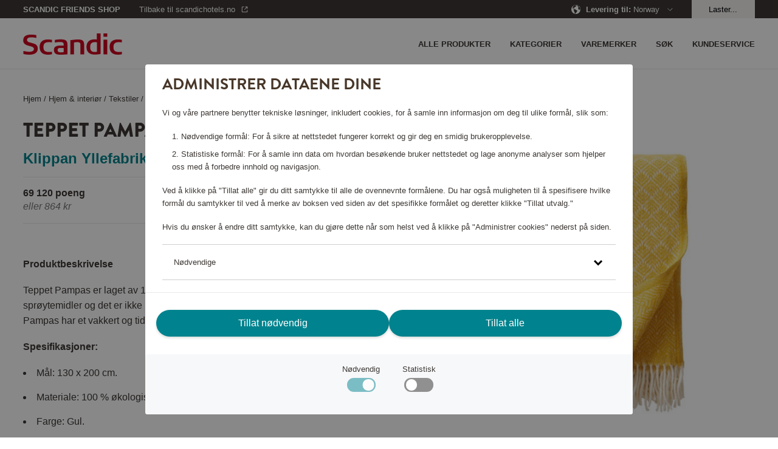

--- FILE ---
content_type: text/html; charset=utf-8
request_url: https://shop.scandichotels.com/no/ullplad-pampas-gul
body_size: 16703
content:
<!doctype html>
<html lang="nb">
  <head>
    <meta charset="utf-8" />
    <meta name="viewport" content="width=device-width, initial-scale=1, viewport-fit=cover" />
    <link rel="dns-prefetch preconnect" href="https://use.typekit.net">
    <link rel="dns-prefetch preconnect" href="https://m.stripe.com">
    <link rel="dns-prefetch preconnect" href="https://m.stripe.network">
    <link rel="dns-prefetch preconnect" href="https://js.stripe.com">
    <title data-rh="true"> Teppet Pampas Gul, Klippan Yllefabrik 47074 | Scandic Friends Shop</title>

    <meta data-rh="true" name="msapplication-TileColor" content="#ffffff"/><meta data-rh="true" name="theme-color" content="#ffffff"/><meta data-rh="true" property="og:title" content="Teppet Pampas Gul, Klippan Yllefabrik 47074"/><meta data-rh="true" property="og:description" content="Teppet Pampas er laget av 100 % økologisk lammeull. Lammeull er helt fri for sprøytemidler og det er ikke brukt kjemikalier eller antibiotika under oppdrett."/><meta data-rh="true" property="og:type" content="product"/><meta data-rh="true" property="og:url" content="https://shop.scandichotels.com/no/ullplad-pampas-gul"/><meta data-rh="true" property="og:smallImage1x" content="https://shop.scandichotels.com/media/catalog/product/cache/9/image/17f82f742ffe127f42dca9de82fb58b1/4/7/47074_1.jpg"/><meta data-rh="true" property="twitter:card" content="product"/><meta data-rh="true" property="twitter:title" content="Teppet Pampas Gul, Klippan Yllefabrik 47074"/><meta data-rh="true" property="twitter:description" content="Teppet Pampas er laget av 100 % økologisk lammeull. Lammeull er helt fri for sprøytemidler og det er ikke brukt kjemikalier eller antibiotika under oppdrett."/><meta data-rh="true" property="twitter:smallImage1x" content="https://shop.scandichotels.com/media/catalog/product/cache/9/image/17f82f742ffe127f42dca9de82fb58b1/4/7/47074_1.jpg"/><meta data-rh="true" property="product:brand" content="Klippan Yllefabrik"/><meta data-rh="true" property="product:availability" content="in stock"/><meta data-rh="true" property="product:price:amount" content="[object Object]"/><meta data-rh="true" property="product:price:currency" content="NOK"/><meta data-rh="true" name="description" content="Teppet Pampas er laget av 100 % økologisk lammeull. Lammeull er helt fri for sprøytemidler og det er ikke brukt kjemikalier eller antibiotika under oppdrett."/>
    
    <link data-rh="true" rel="apple-touch-icon" sizes="57x57" href="/assets/apple-touch-icon-57x57.png"/><link data-rh="true" rel="apple-touch-icon" sizes="60x60" href="/assets/apple-touch-icon-60x60.png"/><link data-rh="true" rel="apple-touch-icon" sizes="72x72" href="/assets/apple-touch-icon-72x72.png"/><link data-rh="true" rel="apple-touch-icon" sizes="76x76" href="/assets/apple-touch-icon-76x76.png"/><link data-rh="true" rel="apple-touch-icon" sizes="114x114" href="/assets/apple-touch-icon-114x114.png"/><link data-rh="true" rel="apple-touch-icon" sizes="120x120" href="/assets/apple-touch-icon-120x120.png"/><link data-rh="true" rel="apple-touch-icon" sizes="144x144" href="/assets/apple-touch-icon-144x144.png"/><link data-rh="true" rel="apple-touch-icon" sizes="152x152" href="/assets/apple-touch-icon-152x152.png"/><link data-rh="true" rel="apple-touch-icon" sizes="180x180" href="/assets/apple-touch-icon-180x180.png"/><link data-rh="true" rel="apple-touch-icon-precomposed" href="/assets/apple-touch-icon-120x120-precomposed.png"/><link data-rh="true" rel="icon" type="image/png" size="32x32" href="/assets/favicon-32x32.webp"/><link data-rh="true" rel="icon" type="image/png" size="96x96" href="/assets/favicon-96x96.webp"/><link data-rh="true" rel="icon" type="image/png" size="16x16" href="/assets/favicon-16x16.webp"/><link data-rh="true" rel="mask-icon" href="/assets/safari-pinned-tab.svg" color="#cd0921"/><link data-rh="true" rel="manifest" href="/assets/manifest.json"/><link data-rh="true" rel="canonical" href="https://shop.scandichotels.com/no/ullplad-pampas-gul"/>
    <script data-rh="true" async="true" nonce="eb7956edc4bd0f81119eb11df01968a5" src="https://www.googletagmanager.com/gtag/js?id=UA-59171748-7"></script><script data-rh="true" async="true" nonce="eb7956edc4bd0f81119eb11df01968a5" src="https://www.googletagmanager.com/gtag/js?id=UA-177450375-3"></script><script data-rh="true" async="true" nonce="eb7956edc4bd0f81119eb11df01968a5" src="https://www.googletagmanager.com/gtag/js?id=UA-177450375-1"></script><script data-rh="true" nonce="eb7956edc4bd0f81119eb11df01968a5">
            window.dataLayer = window.dataLayer || [];
            function gtag(){dataLayer.push(arguments);}
            gtag('consent', 'default', {
              'ad_storage': 'denied',
              'ad_user_data': 'denied',
              'ad_personalization': 'denied',
              'analytics_storage': 'denied',
              'functionality_storage': 'denied',
              'personalization_storage': 'denied',
              'security_storage': 'denied',
            });
            gtag('js', new Date());
            gtag('set', {
              anonymize_ip: true,
              currency: 'NOK',
            });

            gtag('config', 'UA-59171748-7', { send_page_view: false, custom_map: { metric5: 'total_points' } });gtag('config', 'UA-177450375-3', { send_page_view: false, custom_map: { metric5: 'total_points' } });gtag('config', 'UA-177450375-1', { send_page_view: false, custom_map: { metric5: 'total_points' } });
          </script>
    <link rel="stylesheet" href="/assets/script/main-f63240dcab6ff50dcb08a81fffe8886f.css" />
    <link rel="preload" href="https://use.typekit.net/vno4cyi.css" as="style" />
    <link nonce=eb7956edc4bd0f81119eb11df01968a5 rel="preload" href="/assets/script/translations/nb_NO-8ec2f9fefd5c46c4543abb43d6001e4c.js" as="script" />
    <link nonce=eb7956edc4bd0f81119eb11df01968a5 rel="preload" href="/assets/script/main-e14b09c75e92d471a83405d25dceca44.js" as="script" />
    <link rel="stylesheet" href="https://use.typekit.net/vno4cyi.css" />
  </head>
  <body>
    <div id="root" class="root"><div class="styles_block__6eecb771"><div class="styles_top__6eecb771"><div><div class="styles_container__3b5034fd"><div class="styles_outerContainer__bd46e3e2"><div class="styles_statusbar__4b29a2d5 styles_statusbar__bd46e3e2"><div class=""><span>Scandic Friends Shop</span></div></div><div class="styles_container__bd46e3e2"><div class="styles_block__bd46e3e2"><div class="styles_block__6e365ad4 styles_wrapper__bd46e3e2"><div class="styles_left__bd46e3e2"><a class="styles_item__bd46e3e2 styles_padding__bd46e3e2" href="/no/"><div class="styles_block__8a34bc15"><svg alt="Scandic" title="Gå til startsiden" class="styles_logo__8a34bc15" role="img" enable-background="new 0 0 85 18.3" viewBox="0 0 85 18.3"><g fill="#cd0921"><path clip-rule="evenodd" d="m24.8 17.9c-1.2.3-2.4.4-3.6.4-4.3 0-7.1-2-7.1-6.7 0-4.5 2.9-6.4 7-6.4 1.2 0 2.4.1 3.6.3v2.2c-.9-.1-1.6-.2-2.4-.2-3.3 0-4.9 1-4.9 4.3 0 3.1 1.5 4.2 4.9 4.2.9 0 1.6-.1 2.4-.2v2.1z" fill-rule="evenodd"></path><path d="m69.1 18h3.2v-12.6h-3.2zm0-15.1h3.2v-2.9h-3.2z"></path><g clip-rule="evenodd" fill-rule="evenodd"><path d="m66.5 17.7c-.6.1-2.8.5-5 .5-4.1 0-7.1-1.9-7.1-6.5 0-4.4 2.7-6.6 6.8-6.6.6 0 1.6.1 2.1.1v-5.2h3.2zm-3.1-1.9v-8.2c-.4 0-1.1-.1-1.8-.1-2.9 0-4 1.4-4 4.3 0 2.6 1 4.2 3.9 4.2.6 0 1.2-.1 1.9-.2"></path><path d="m52.3 18h-3.1v-8.3c0-1.4-.6-2.2-2.6-2.2-1.4 0-2.9.3-2.9.3v10.2h-3.1v-12.2c.2 0 4.2-.6 6.5-.6 2.8 0 5.3.5 5.3 4.3v8.5z"></path><path d="m38 18c-2.2.2-3.9.3-5.8.3-3.2 0-5.8-.5-5.8-4.1 0-3.5 3.2-3.7 6.1-3.8h2.3c0-2.2-.1-3-3.3-3-1.6 0-3.3.3-4.3.5v-2.3c1.2-.3 3.1-.4 4.5-.5 3.6 0 6.3.4 6.3 4.2zm-3.2-1.9v-3.6c-.6 0-1.7 0-2.1 0-1.9 0-3.1.1-3.1 1.9s1.5 1.9 3 1.9c.9-.1 1.4-.1 2.2-.2"></path><path d="m85 17.9c-1.2.3-2.4.4-3.6.4-4.3 0-7.1-2-7.1-6.7 0-4.5 2.9-6.4 7-6.4 1.2 0 2.4.1 3.6.3v2.2c-.9-.1-1.6-.2-2.4-.2-3.3 0-4.9 1-4.9 4.3 0 3.1 1.5 4.2 4.9 4.2.9 0 1.6-.1 2.4-.2v2.1z"></path><path d="m12.5 13c0 3.7-2.9 5.3-7.2 5.3-2.8 0-4.8-.5-5.1-.6v-2.6c1 .2 3.1.7 4.9.7s4.1-.4 4.1-2.4c0-1.3-1-1.8-2.8-2.3-.7-.2-1.4-.4-2.1-.6-2.4-.7-4.3-1.7-4.3-4.5 0-4 3.2-5 6.9-5 2.2 0 4 .4 4.3.5v2.4c-.4-.1-2.1-.5-4-.5-1.8 0-3.9.2-3.9 2.2 0 1.5 1.2 1.9 2.9 2.3.8.3 1.6.4 2.4.7 2.1.6 3.9 1.6 3.9 4.4"></path></g></g></svg></div></a></div><div><nav class="styles_nav__bd46e3e2"><div class="styles_nav__bd46e3e2"><span class="styles_item__bd46e3e2 styles_padding__bd46e3e2"><svg role="img" height="36" viewBox="0 0 36 36" width="36"><path d="m30 23v2h-24v-2zm0-6v2h-24v-2zm0-6v2h-24v-2z" fill="currentColor" fill-rule="evenodd"></path></svg></span></div></nav></div></div></div><nav class="styles_drawer__bd46e3e2"><div class="styles_drawerMain__bd46e3e2"><div class="styles_block__6e365ad4 styles_top__bd46e3e2"><div class="styles_block__8a34bc15"><svg alt="Scandic" title="Gå til startsiden" class="styles_logo__8a34bc15" role="img" enable-background="new 0 0 85 18.3" viewBox="0 0 85 18.3"><g fill="#cd0921"><path clip-rule="evenodd" d="m24.8 17.9c-1.2.3-2.4.4-3.6.4-4.3 0-7.1-2-7.1-6.7 0-4.5 2.9-6.4 7-6.4 1.2 0 2.4.1 3.6.3v2.2c-.9-.1-1.6-.2-2.4-.2-3.3 0-4.9 1-4.9 4.3 0 3.1 1.5 4.2 4.9 4.2.9 0 1.6-.1 2.4-.2v2.1z" fill-rule="evenodd"></path><path d="m69.1 18h3.2v-12.6h-3.2zm0-15.1h3.2v-2.9h-3.2z"></path><g clip-rule="evenodd" fill-rule="evenodd"><path d="m66.5 17.7c-.6.1-2.8.5-5 .5-4.1 0-7.1-1.9-7.1-6.5 0-4.4 2.7-6.6 6.8-6.6.6 0 1.6.1 2.1.1v-5.2h3.2zm-3.1-1.9v-8.2c-.4 0-1.1-.1-1.8-.1-2.9 0-4 1.4-4 4.3 0 2.6 1 4.2 3.9 4.2.6 0 1.2-.1 1.9-.2"></path><path d="m52.3 18h-3.1v-8.3c0-1.4-.6-2.2-2.6-2.2-1.4 0-2.9.3-2.9.3v10.2h-3.1v-12.2c.2 0 4.2-.6 6.5-.6 2.8 0 5.3.5 5.3 4.3v8.5z"></path><path d="m38 18c-2.2.2-3.9.3-5.8.3-3.2 0-5.8-.5-5.8-4.1 0-3.5 3.2-3.7 6.1-3.8h2.3c0-2.2-.1-3-3.3-3-1.6 0-3.3.3-4.3.5v-2.3c1.2-.3 3.1-.4 4.5-.5 3.6 0 6.3.4 6.3 4.2zm-3.2-1.9v-3.6c-.6 0-1.7 0-2.1 0-1.9 0-3.1.1-3.1 1.9s1.5 1.9 3 1.9c.9-.1 1.4-.1 2.2-.2"></path><path d="m85 17.9c-1.2.3-2.4.4-3.6.4-4.3 0-7.1-2-7.1-6.7 0-4.5 2.9-6.4 7-6.4 1.2 0 2.4.1 3.6.3v2.2c-.9-.1-1.6-.2-2.4-.2-3.3 0-4.9 1-4.9 4.3 0 3.1 1.5 4.2 4.9 4.2.9 0 1.6-.1 2.4-.2v2.1z"></path><path d="m12.5 13c0 3.7-2.9 5.3-7.2 5.3-2.8 0-4.8-.5-5.1-.6v-2.6c1 .2 3.1.7 4.9.7s4.1-.4 4.1-2.4c0-1.3-1-1.8-2.8-2.3-.7-.2-1.4-.4-2.1-.6-2.4-.7-4.3-1.7-4.3-4.5 0-4 3.2-5 6.9-5 2.2 0 4 .4 4.3.5v2.4c-.4-.1-2.1-.5-4-.5-1.8 0-3.9.2-3.9 2.2 0 1.5 1.2 1.9 2.9 2.3.8.3 1.6.4 2.4.7 2.1.6 3.9 1.6 3.9 4.4"></path></g></g></svg></div><button aria-label="Lukk menyen" class="Button_button__a26124db Button_size__medium__a26124db"><svg class="styles_close__bd46e3e2" role="img" height="24" viewBox="0 0 24 24" width="24"><path d="m11.718 11.01 6.01-6.01.707.707-6.01 6.01 6.01 6.01-.707.708-6.01-6.01-6.01 6.01-.708-.707 6.01-6.01-6.01-6.01.707-.708 6.01 6.01z" fill="currentColor" fill-rule="evenodd"></path></svg></button></div><span class="styles_item__bd46e3e2">Kategorier</span><span class="styles_item__bd46e3e2">Varemerker</span><a class="styles_item__bd46e3e2" title="/kundeservice" href="/no/kundeservice"><span>Kundeservice</span></a><a class="styles_item__bd46e3e2" title="Alle produkter" href="/no/all-products"><span>Alle produkter</span></a><span class="styles_item__bd46e3e2"><span>Søk</span></span></div><div class="styles_block__6e365ad4 styles_bottom__b1aaf34c"><div class="styles_row__b1aaf34c"><div class="styles_link__b1aaf34c">Levering til</div><div>Sweden</div></div><div class="styles_row__b1aaf34c"><a class="styles_link__b1aaf34c" href="https://scandichotels.no" target="_blank" rel="noopener noreferrer">Gå til scandichotels.no</a><div></div></div><div class="styles_row__b1aaf34c"><span class="styles_link__b1aaf34c">Logg inn</span><div></div></div></div></nav><nav class="styles_search__bd46e3e2"><form class="styles_block__122e4ca8"><div class="styles_block__6e365ad4 styles_top__122e4ca8"><button type="button" class="styles_back__122e4ca8"><svg role="img" height="24" viewBox="0 0 24 24" width="24"><path d="m15.425 5.707-6.01 6.01 6.01 6.01-.707.708-6.718-6.717 6.718-6.718z" fill="currentColor"></path></svg></button><span class="styles_heading__122e4ca8">Søk</span><button type="button" class="styles_close__122e4ca8"><svg role="img" height="24" viewBox="0 0 24 24" width="24"><path d="m11.718 11.01 6.01-6.01.707.707-6.01 6.01 6.01 6.01-.707.708-6.01-6.01-6.01 6.01-.708-.707 6.01-6.01-6.01-6.01.707-.708 6.01 6.01z" fill="currentColor" fill-rule="evenodd"></path></svg></button></div><div class="styles_block__6e365ad4 styles_container__122e4ca8"><button type="submit" class="styles_submit__122e4ca8"><svg class="styles_icon__122e4ca8" role="img" width="20px" height="20px" viewBox="0 0 20 20" version="1.1"><g id="Page-1" stroke="none" stroke-width="1" fill="none" fill-rule="evenodd"><g id="ikoner" transform="translate(-1156.000000, -266.000000)" fill="#3D3835" fill-rule="nonzero"><path d="M1164.5,266 C1169.19442,266 1173,269.80558 1173,274.5 C1173,276.486983 1172.31822,278.314728 1171.17583,279.76206 L1175.6066,284.192388 L1174.19239,285.606602 L1169.76206,281.175829 C1168.31473,282.318218 1166.48698,283 1164.5,283 C1159.80558,283 1156,279.19442 1156,274.5 C1156,269.80558 1159.80558,266 1164.5,266 Z M1164.5,268 C1160.91015,268 1158,270.910149 1158,274.5 C1158,278.089851 1160.91015,281 1164.5,281 C1168.08985,281 1171,278.089851 1171,274.5 C1171,270.910149 1168.08985,268 1164.5,268 Z" id="Combined-Shape"></path></g></g></svg></button><input type="text" class="styles_input__122e4ca8" placeholder="Hva ser du etter?"/></div><section class="styles_suggestions__122e4ca8"></section></form></nav><nav class="styles_language__bd46e3e2"><div class="styles_block__03400302"><div class="styles_topWrapper__67efede9"><div class="styles_block__6e365ad4 styles_top__67efede9"><button aria-label="Tillbake" class="Button_button__a26124db Button_size__medium__a26124db styles_back__67efede9"><svg role="img" height="24" viewBox="0 0 24 24" width="24"><path d="m15.425 5.707-6.01 6.01 6.01 6.01-.707.708-6.718-6.717 6.718-6.718z" fill="currentColor"></path></svg></button><h2 class="styles_header__67efede9">Deliver to</h2><button aria-label="Lukk menyen" class="Button_button__a26124db Button_size__medium__a26124db styles_close__67efede9 styles_actionButton__67efede9"><svg role="img" height="24" viewBox="0 0 24 24" width="24"><path d="m11.718 11.01 6.01-6.01.707.707-6.01 6.01 6.01 6.01-.707.708-6.01-6.01-6.01 6.01-.708-.707 6.01-6.01-6.01-6.01.707-.708 6.01 6.01z" fill="currentColor" fill-rule="evenodd"></path></svg></button></div></div><a href="/dk" class="styles_item__03400302"><svg class="styles_flag__03400302" role="img" height="24" viewBox="0 0 24 24" width="24"><g fill="none" fill-rule="evenodd" transform="translate(4 4)"><circle cx="8" cy="8" fill="#e23f19" r="8"></circle><path d="m7.99999954 0-.00099954 6.5 7.8606559.00027238c.0921338.48579116.1403441.98712933.1403441 1.49972762 0 .51254568-.0482004 1.01383355-.1403157 1.49957804l-7.8606843-.00057804.00099954 6.501-.24917933-.0038068c-.97098009-.0297073-1.89841688-.2324368-2.75252021-.5783984l-.0003-5.9187948-4.85768425.00057804c-.09211532-.48574449-.14031575-.98703236-.14031575-1.49957804 0-.51259829.04821033-1.01393646.14034411-1.49972762l4.85765589-.00027238.0003-5.91779477c.82390438-.33372928 1.71604814-.53417607 2.6496906-.57459969z" fill="#fff"></path></g></svg><span>Denmark</span></a><a href="/no" class="styles_item__03400302"><svg class="styles_flag__03400302" role="img" height="24" viewBox="0 0 24 24" width="24"><g fill="none" fill-rule="evenodd" transform="translate(4 4)"><circle cx="8" cy="8" fill="#e23f19" r="8"></circle><path d="m8 0c.51254568 0 1.01383355.04820043 1.49957804.14031575l-.00057804 4.85768425 5.9187948.00030046c.3754454.92689243.5822052 1.94015032.5822052 3.00169954 0 1.06088919-.2065028 2.0735471-.5815051 2.9999705l-5.9194949-.0009705.00057804 4.8606843c-.48574449.0921153-.98703236.1403157-1.49957804.1403157-1.66859099 0-3.21786871-.5108408-4.49997028-1.3846595l-.00002972-3.6163405-2.91849489.0009705c-.37500236-.9264234-.58150511-1.93908131-.58150511-2.9999705 0-.94359931.16336576-1.8490425.4633566-2.6895889l.11884863-.31211064 2.91779477-.00030046.00002972-3.61334046c1.28210157-.87381873 2.83137929-1.38465954 4.49997028-1.38465954z" fill="#fff"></path><path d="m7.50052313.01533875-.00052313 6.734 8.4029193.0006791c.0639047.4072806.0970807.82475704.0970807 1.24998215 0 .42553874-.0332249.84331737-.0972222 1.25088331l-8.4027778-.00054456.00052313 6.73432255c-.69456545-.0427865-1.36515488-.1741977-2.00059961-.383065l-.00092352-6.35125755-5.40177783.00054456c-.06399725-.40756594-.09722217-.82534457-.09722217-1.25088331 0-.31891883.01866148-.63347904.05495204-.94264822l.04212868-.30733393 5.40191928-.0006791.00092352-6.35093507c.63544473-.20886732 1.30603416-.34027852 2.00059961-.38306493z" fill="#006a8e"></path></g></svg><span>Norway</span></a><a href="/en" class="styles_item__03400302"><svg class="styles_flag__03400302" role="img" height="24" viewBox="0 0 24 24" width="24"><path d="m13.2258152 19.9066733-.0209075.0032133c-.0944867.014153-.181465.0257485-.2688733.0359349l.2688733-.0359349c-.1108694.0167546-.2225688.0312364-.3350262.0433918-.0679462.0073232-.1363551.0138385-.2050096.0194869-.0436945.003606-.0870628.0068173-.1305313.009682-.0416327.0027376-.0836511.0051813-.1257553.0072994-.0428321.0021571-.0855547.0039661-.1283652.0054391-.0929446.003199-.1863937.0048142-.2802201.0048142h-.002l-.2471793-.0038068c-.0428825-.001312-.0856799-.0029615-.1283899-.0049459l.3775692.0087527c-.1445352 0-.2881751-.0038329-.4308237-.0114027-.1226374-.0065042-.244785-.0157944-.3661356-.0277962-.0146909-.0014516-.0300891-.0030181-.0454743-.0046282-.0958227-.0100358-.1905193-.0216751-.2846891-.0349541-.0256364-.0036151-.0511896-.0073451-.0767034-.0111956-1.85595341-.2798805-3.50364137-1.1981316-4.71157757-2.5240351-.01794043-.0197232-.03586757-.0395917-.05369559-.0595514-.05574434-.062411-.11037298-.1255411-.16401897-.1895229-.00576348-.0068734-.01171043-.0139905-.01764523-.0211182l-.05002118-.0606758c-1.12469384-1.3779309-1.79921536-3.1377539-1.79921536-5.0551198 0-2.18016502.87209648-4.15664099 2.28646897-5.59960745.01721136-.01746281.03447529-.03493546.05182015-.05232593.04948802-.04963507.09976449-.09869855.15067767-.14709855.01665739-.01583442.03324776-.0314715.04990471-.04703823 1.15281554-1.07736202 2.62455898-1.81773297 4.2582069-2.06408949-.0003535.00024879-.0006905.00006531-.0010274-.00011814.1267749-.01906081.2546214-.03517559.3834359-.04825673.0494072-.0049388.0994601-.00956861.1496444-.0137352.044354-.00372702.0886339-.00702645.1330177-.00996576.0454544-.00298643.0908106-.00561309.1362666-.00786035.0389045-.00193468.078312-.00359459.1177941-.00496923.0931753-.00323862.1862947-.0048882.2797891-.00493396.0019872-.00000079.0029942-.00000098.0040012-.00000098.1272394 0 .253785.0029705.3795712.00884592l-.3795712-.00884592c.1453698 0 .2898339.00387734.4332947.01153425.122153.0065239.2433009.01576043.3636646.02766463.0137011.00135502.0274168.00274718.0411221.00417394.119072.01239531.2373934.0274063.3548798.04497192.0040118.00059983.0079823.00119656.011952.0017962l.020902.00318576c1.8465823.28394643 3.4849793 1.19931709 4.6877832 2.51870429.0185115.02033232.0370571.04088019.0554963.06152478.0557489.06241857.1103775.1255486.1640235.18953042.0057635.00687338.0117105.01399054.0176453.02111818l.0500211.06067588c1.1246939 1.37793084 1.7992154 3.13775385 1.7992154 5.05511975 0 2.1786401-.8708769 4.1538759-2.2835019 5.5965788-.018223.0185713-.0364528.0370182-.0547716.0553751-.0495036.0496146-.0997801.098678-.1506933.147078-.0166574.0158345-.0332478.0314715-.0499047.0470383-1.1474279 1.072327-2.6108097 1.8108054-4.2353133 2.0606031zm2.1314304-3.2595812-.0099607.0182873c-.3995388.756107-.8931659 1.4548169-1.4652932 2.0805419 1.0205712-.2857271 1.9486356-.796284 2.7252033-1.4757119-.3973907-.2403713-.8152675-.4482219-1.2499494-.6231173zm-6.71394882.0004198-.14650294.0597527c-.38258447.1618196-.75165078.3493416-1.10503428.5604015.77664106.6814215 1.70505808 1.1923261 2.72775774 1.4768634-.57871321-.6300718-1.07526175-1.3344884-1.47622052-2.0970176zm.96181466-.3253814c.49323706.8997152 1.13577436 1.7058583 1.89426406 2.3851374l.000905-2.6936291c-.6526692.0357184-1.2868196.1409764-1.89516906.3084917zm2.89578036-.3084202.0008206 2.6922642c.7583511-.6783147 1.4007125-1.4839522 1.893992-2.3829892-.6087652-.1681127-1.2426102-.27347-1.8948126-.309275zm-4.98856012-3.5127321-2.49472195-.0005858c.10851562 1.5363743.71283778 2.9358421 1.6539306 4.0393676.48915801-.3121186 1.00818638-.5800917 1.55105632-.8017236-.40694941-1.0078873-.65402778-2.0973732-.71026497-3.2370582zm11.47005862-.0005858-2.4947282.0007307c-.0562631 1.1400142-.3034326 2.229817-.7102058 3.238106.542932.2214093 1.061991.4892055 1.5522715.7984603.9399221-1.1016806 1.5441556-2.5010466 1.6526625-4.037297zm-7.4823903-.0003924-2.98627961.0012074c.05619981 1.0238466.28352683 2.0021041.65386526 2.9066566.74528394-.2205526 1.52641265-.3558721 2.33258735-.3955841zm3.9862782.0012041-2.9862782-.0012041.0008179 2.5123228c.8057916.0397439 1.5864992.174865 2.3310692.3943096.3707922-.9034927.5981824-1.8816023.6543911-2.9054283zm-.6538638-3.9090681-.0666563.02047238c-.7249984.20821753-1.4837566.33663301-2.2661568.37512874l-.0006013 2.51226288 2.9873345-.000206c-.0561065-1.0242101-.283461-2.00281054-.6539201-2.907658zm-8.16173654-1.12895482c-.94401409 1.10912452-1.5451373 2.50521787-1.65313909 4.03743212l2.49474259-.0005901c.05613536-1.140051.30318847-2.22990073.70985668-3.23824665-.5426048-.22152366-1.06139546-.48935908-1.55146018-.79859537zm2.49737947 1.13017004c-.37086522.90380136-.59827622 1.88225618-.65439059 2.90644608l2.98533326.0002027.0001718-2.51232332c-.805808-.03974551-1.58653092-.1748721-2.33111447-.39432546zm8.16101837-1.13238876-.1441951.0913859c-.4470936.27183034-.9170625.50933223-1.4064082.70917869.4060052 1.00792419.6530877 2.09798645.7092412 3.23835345l2.4947476.0007328c-.1082992-1.53643394-.7124397-2.93599619-1.6533855-4.03965084zm-7.72478015.21605225c.60868855.16811116 1.24263285.27348522 1.89497555.30928442l-.0003085-2.69369005c-.7585411.67912281-1.4012013 1.48502923-1.89466705 2.38440563zm2.89683995-2.38430751-.0002527 2.69359023c.6521673-.03577464 1.2858388-.1409824 1.8937482-.30835703-.4925587-.90009809-1.1350271-1.70610621-1.8934955-2.3852332zm-2.3828348-.03883422-.0245075.00880786c-1.01198292.28575391-1.9308889.79337214-2.70086718 1.46700389.39746119.24068884.81537328.44850784 1.2500843.62337622.40135578-.76329094.89844146-1.46834117 1.47529038-2.09918797zm3.7621303.00158315.1224689.13335695c.5252796.59561517.9805602 1.25404815 1.353281 1.96268184.4351461-.17463668.8534221-.38232596 1.2517438-.61995488-.7773612-.68120187-1.7053369-1.19170618-2.7274937-1.47608391z" fill="#00838e"></path></svg><span>Other</span></a><a href="/fi" class="styles_item__03400302"><svg class="styles_flag__03400302" role="img" height="24" viewBox="0 0 24 24" width="24"><g fill="none" fill-rule="evenodd" transform="translate(4 4)"><path d="m8 16c4.418278 0 8-3.581722 8-8s-3.581722-8-8-8-8 3.581722-8 8 3.581722 8 8 8zm0-1c-3.86599325 0-7-3.1340068-7-7 0-3.86599325 3.13400675-7 7-7 3.8659932 0 7 3.13400675 7 7 0 3.8659932-3.1340068 7-7 7z" fill="#e9e9e9" fill-rule="nonzero"></path><path d="m7.99999954 0-.00099954 6.5 7.8606559.00027238c.0921338.48579116.1403441.98712933.1403441 1.49972762 0 .51254568-.0482004 1.01383355-.1403157 1.49957804l-7.8606843-.00057804.00099954 6.501-.24917933-.0038068c-.97098009-.0297073-1.89841688-.2324368-2.75252021-.5783984l-.0003-5.9187948-4.85768425.00057804c-.09211532-.48574449-.14031575-.98703236-.14031575-1.49957804 0-.51259829.04821033-1.01393646.14034411-1.49972762l4.85765589-.00027238.0003-5.91779477c.82390438-.33372928 1.71604814-.53417607 2.6496906-.57459969z" fill="#006a8e"></path></g></svg><span>Suomi</span></a><a href="/se" class="styles_item__03400302"><svg class="styles_flag__03400302" role="img" height="24" viewBox="0 0 24 24" width="24"><g fill="none" fill-rule="evenodd" transform="translate(4 4)"><circle cx="8" cy="8" fill="#006a8e" r="8"></circle><path d="m7.99999954 0-.00099954 6.5 7.8606559.00027238c.0921338.48579116.1403441.98712933.1403441 1.49972762 0 .51254568-.0482004 1.01383355-.1403157 1.49957804l-7.8606843-.00057804.00099954 6.501-.24917933-.0038068c-.97098009-.0297073-1.89841688-.2324368-2.75252021-.5783984l-.0003-5.9187948-4.85768425.00057804c-.09211532-.48574449-.14031575-.98703236-.14031575-1.49957804 0-.51259829.04821033-1.01393646.14034411-1.49972762l4.85765589-.00027238.0003-5.91779477c.82390438-.33372928 1.71604814-.53417607 2.6496906-.57459969z" fill="#f4d009"></path></g></svg><span>Sweden</span><svg class="styles_tick__03400302" role="img" height="36" viewBox="0 0 36 36" width="36"><path d="m9.40434351 17.7954049-1.40434351 1.4284565 6.6597076 6.7761386 13.3402924-13.5714338-1.4042356-1.4285662-11.9359489 12.1427578z" fill="currentColor"></path></svg></a></div></nav></div><div class="styles_block__6e365ad4"><div class="styles_block__f739b4c7"><div class="styles_block__6e365ad4 styles_wrapper__f739b4c7"><div></div></div></div></div></div><div class="styles_container__22fb5ef7"><div class="styles_statusbar__4b29a2d5 styles_statusbar__22fb5ef7"><div class="styles_block__6e365ad4"><div class="styles_statusbarWrapper__22fb5ef7"><div><div class="styles_statusbarItem__22fb5ef7 styles_scandicfriends__22fb5ef7"><span class="styles_pointsShop__22fb5ef7">Scandic Friends Shop</span></div><div class="styles_statusbarItem__22fb5ef7 styles_backToContainer__22fb5ef7"><a href="https://www.scandichotels.no" target="_blank" rel="noopener noreferrer" class="styles_statusbarItem__22fb5ef7 styles_backTo__22fb5ef7"><span>Tilbake til scandichotels.no</span><svg role="img" viewBox="0 0 16 16"><g fill="none" fill-rule="evenodd"><g transform="translate(3 3)" fill="currentcolor" fill-rule="nonzero"><path d="M8.24 1H6V0h4v4H9V1.66l-4 4-.7-.71L8.23 1zM4 0v1H1v8h8V6h1v3a1 1 0 01-1 1H1a1 1 0 01-1-1V1a1 1 0 011-1h3z"></path></g></g></svg></a></div></div><div><div class="styles_statusbarItem__22fb5ef7"><span><svg role="img" height="16" viewBox="0 0 16 16" width="16"><g fill="none" fill-rule="evenodd"><path d="m-10-10h36v36h-36z"></path><path d="m16 7.8v-.05-.15-.1-.15-.1-.15-.1-.15-.1-.15-.05c0-.05 0-.1-.05-.15v-.05c0-.05-.05-.15-.05-.2v-.05c0-.05-.05-.1-.05-.2v-.05c0-.05-.05-.1-.05-.15v-.05c0-.05-.05-.1-.05-.15v-.05c0-.05-.05-.1-.05-.15v-.05c0-.05-.05-.1-.05-.15v-.05c0-.05-.05-.1-.05-.15v-.05c-.05-.15-.1-.25-.2-.4-.05-.05-.05-.1-.1-.15v-.05c-.05-.05-.05-.1-.1-.15v-.05c-.05-.05-.05-.1-.1-.15v-.05c-.05-.05-.05-.1-.1-.15v-.05c-.05-.05-.05-.1-.1-.15-.1-.2-.25-.35-.4-.5l-.15-.15c-.05-.05-.1-.1-.1-.15l-.15-.15-.15-.15c-.45-.25-.65-.4-.9-.6a8.369 8.369 0 0 0 -3.7-1.7h-.05c-.1 0-.15 0-.25-.05-.1 0-.15 0-.25-.05h-.2-.25-.3c-4.45 0-8.05 3.6-8.05 8s3.6 8 8 8 8-3.6 8-8zm-.4 1.25c-.15.3-.25.8-.4.7-.15-.15 0-.35.15-2s-.5 0-.5.15 0 .35-.15.35-.35 0-.65.15c-.35.15-.65.15-1.15-.35s-.8-1-.8-2.15.35-1.15.35-1.5-.35-.5-.5-.65-.15-.5-.15-.65 0-.5-.15-.5-1-.5-1-.8c0-.35.5-.35.5-.35s-.35-.15-.65-.5c-.1-.1-.15-.2-.2-.35 1.2.35 2.3 1 3.25 1.95.1.1.25.25.35.4-.1 0-.15-.05-.45-.15-.4-.15-.25 0-.75.15s-.15.8 0 .8.5-.15.65-.35c.15-.15.5-.15.9-.05 1 1.3 1.55 2.9 1.55 4.6-.15.4-.15.75-.2 1.1zm-8.2 5.95c.35.35.15.35-.65.35s-1-.8-1-2c0-1.15-.15-1-.5-1.3-.35-.35-1-1.3-1-2.15 0-.8.65-.8.65-1.15s-.35-.35-.65-.35c-.35 0-.5-.35-.5-.65 0-.35-.5-.8-1-1.15-.8-1.3-.5-2.8.15-3.8s2-1.8 2-1.8c.95-.4 2-.65 3.05-.65.4 0 .75.05 1.15.1.05.1.15.25.25.4.35.35.5.65.15.65s-.35-.35-.5-.35-.15.5-.65.5-.35-1-.35-1l-.35.15s-.15.5.15 1.15c.35.65.5 1.15.5 1.3s-.65 0-.65 0 0 .15-1 .35c-1 .15-1.15 1.15-1.3 1.3s-.5.8-.65.8c-.5 0-.35-.65-.8-.65-.5 0-.65.35-.65.8 0 .5.35.65.5.8s.8 0 .8.35-.35.35-.35.65c0 .35.15.5.5.5s.65-.65 1.3-.65 1.3.65 1.65 1 2.95 1.65 2.95 2-.35.5-.65.8c-.35.35-.15.65-.5 1.15-.2.6-2.35 2.25-2.05 2.55zm-1.45-8.05c-.65 0-.8-.65-.8-.65s0-.15.35-.15.35.35.65.5c.3.1.45.3-.2.3z" fill="currentColor" fill-rule="nonzero"></path></g></svg><strong>Levering til<!-- -->:</strong> <span>Sweden</span><svg class="styles_languageChevron__22fb5ef7" role="img" height="24" viewBox="0 0 24 24" width="24"><path d="m15.425 5.707-6.01 6.01 6.01 6.01-.707.708-6.718-6.717 6.718-6.718z" fill="currentColor"></path></svg></span></div><div class="styles_statusbarUser__22fb5ef7"><button class="Button_button__a26124db Button_size__medium__a26124db styles_statusbarItem__22fb5ef7">Logg inn</button></div></div></div></div></div><div class="styles_block__22fb5ef7"><div class="styles_block__6e365ad4 styles_wrapper__22fb5ef7"><a class="styles_item__22fb5ef7 styles_item__logo__22fb5ef7" href="/no/"><div class="styles_block__8a34bc15"><svg alt="Scandic" title="Gå til startsiden" class="styles_logo__8a34bc15" role="img" enable-background="new 0 0 85 18.3" viewBox="0 0 85 18.3"><g fill="#cd0921"><path clip-rule="evenodd" d="m24.8 17.9c-1.2.3-2.4.4-3.6.4-4.3 0-7.1-2-7.1-6.7 0-4.5 2.9-6.4 7-6.4 1.2 0 2.4.1 3.6.3v2.2c-.9-.1-1.6-.2-2.4-.2-3.3 0-4.9 1-4.9 4.3 0 3.1 1.5 4.2 4.9 4.2.9 0 1.6-.1 2.4-.2v2.1z" fill-rule="evenodd"></path><path d="m69.1 18h3.2v-12.6h-3.2zm0-15.1h3.2v-2.9h-3.2z"></path><g clip-rule="evenodd" fill-rule="evenodd"><path d="m66.5 17.7c-.6.1-2.8.5-5 .5-4.1 0-7.1-1.9-7.1-6.5 0-4.4 2.7-6.6 6.8-6.6.6 0 1.6.1 2.1.1v-5.2h3.2zm-3.1-1.9v-8.2c-.4 0-1.1-.1-1.8-.1-2.9 0-4 1.4-4 4.3 0 2.6 1 4.2 3.9 4.2.6 0 1.2-.1 1.9-.2"></path><path d="m52.3 18h-3.1v-8.3c0-1.4-.6-2.2-2.6-2.2-1.4 0-2.9.3-2.9.3v10.2h-3.1v-12.2c.2 0 4.2-.6 6.5-.6 2.8 0 5.3.5 5.3 4.3v8.5z"></path><path d="m38 18c-2.2.2-3.9.3-5.8.3-3.2 0-5.8-.5-5.8-4.1 0-3.5 3.2-3.7 6.1-3.8h2.3c0-2.2-.1-3-3.3-3-1.6 0-3.3.3-4.3.5v-2.3c1.2-.3 3.1-.4 4.5-.5 3.6 0 6.3.4 6.3 4.2zm-3.2-1.9v-3.6c-.6 0-1.7 0-2.1 0-1.9 0-3.1.1-3.1 1.9s1.5 1.9 3 1.9c.9-.1 1.4-.1 2.2-.2"></path><path d="m85 17.9c-1.2.3-2.4.4-3.6.4-4.3 0-7.1-2-7.1-6.7 0-4.5 2.9-6.4 7-6.4 1.2 0 2.4.1 3.6.3v2.2c-.9-.1-1.6-.2-2.4-.2-3.3 0-4.9 1-4.9 4.3 0 3.1 1.5 4.2 4.9 4.2.9 0 1.6-.1 2.4-.2v2.1z"></path><path d="m12.5 13c0 3.7-2.9 5.3-7.2 5.3-2.8 0-4.8-.5-5.1-.6v-2.6c1 .2 3.1.7 4.9.7s4.1-.4 4.1-2.4c0-1.3-1-1.8-2.8-2.3-.7-.2-1.4-.4-2.1-.6-2.4-.7-4.3-1.7-4.3-4.5 0-4 3.2-5 6.9-5 2.2 0 4 .4 4.3.5v2.4c-.4-.1-2.1-.5-4-.5-1.8 0-3.9.2-3.9 2.2 0 1.5 1.2 1.9 2.9 2.3.8.3 1.6.4 2.4.7 2.1.6 3.9 1.6 3.9 4.4"></path></g></g></svg></div></a><nav class="styles_nav__22fb5ef7"><a class="styles_item__22fb5ef7" href="/no/all-products">Alle produkter</a><span class="styles_item__22fb5ef7">Kategorier</span><span class="styles_item__22fb5ef7">Varemerker</span><span class="styles_item__22fb5ef7">Søk</span><a class="styles_item__22fb5ef7" href="/no/kundeservice">Kundeservice</a></nav></div></div><div class="styles_block__6e365ad4"><div class="styles_block__f739b4c7"><div class="styles_block__6e365ad4 styles_wrapper__f739b4c7"><div></div></div></div></div></div></div></div><div class="styles_height__6eecb771"></div><div></div><div><div class="styles_block__6e365ad4"><div class="Breadcrumbs_block__d12a1308 styles_block__d78ce276 styles_breadcrumbs__71e27282"><a class="Breadcrumbs_link__d12a1308" href="/no/">Hjem</a><span class="styles_delimeter__d78ce276"> / </span><a class="Breadcrumbs_link__d12a1308" href="/no/home-decor">Hjem &amp; interiør</a><span class="styles_delimeter__d78ce276"> / </span><a class="Breadcrumbs_link__d12a1308" href="/no/home-decor/textiles">Tekstiler</a><span class="styles_delimeter__d78ce276"> / </span><span class="Breadcrumbs_current__d12a1308">Teppet Pampas Gul</span></div><header class="styles_header__outer__71e27282"><div class="styles_top__71e27282"><h1 class="styles_name__71e27282">Teppet Pampas Gul</h1></div><a class="styles_brand__71e27282" href="/no/brand/Klippan Yllefabrik">Klippan Yllefabrik</a></header><div class="styles_split__71e27282"><div class="styles_left__71e27282"><header class="styles_header__inner__71e27282"><div class="styles_top__71e27282"><h1 class="styles_name__71e27282">Teppet Pampas Gul</h1></div><a class="styles_brand__71e27282" href="/no/brand/Klippan Yllefabrik">Klippan Yllefabrik</a></header><section class="styles_addToCart__71e27282"><form><div style="overflow:hidden" data-foldable="true" class="Foldable_block__3302a140"><div class=""><div class="styles_action__71e27282"><div class="styles_price__71e27282"><div><span>69 120 poeng</span></div><div><span>eller<!-- --> </span><span>864 kr</span></div></div><button type="button" class="Button_button__a26124db Button_hasVariant__a26124db Button_primary__a26124db Button_size__medium__a26124db styles_login__71e27282">Logg inn for å handle</button></div></div></div></form></section><div class="styles_badges__830b4a6e"></div><section class="styles_description__71e27282"><h5 class="styles_descriptionHeading__71e27282">Produktbeskrivelse</h5><div class="styles_descriptionContent__71e27282"><p>Teppet Pampas er laget av 100 % &oslash;kologisk lammeull. Lammeull er helt fri for spr&oslash;ytemidler og det er ikke brukt kjemikalier eller antibiotika under oppdrett. Pampas har et vakkert og tidl&oslash;st m&oslash;nster og er nydelige &aring; omfavne p&aring; kalde dager.<br /><strong></strong></p>
<p><strong>Spesifikasjoner:</strong></p>
<ul>
<li>M&aring;l: 130 x 200 cm.</li>
<li>Materiale: 100 % &oslash;kologisk lammeull.</li>
<li>Farge: Gul.</li>
</ul></div><div class="styles_manufacturer__71e27282"><a class="styles_logo__71e27282" href="/no/brand/Klippan Yllefabrik"><img src="https://shop.scandichotels.com/media/improvedattributevalues/icons/cache/9/256_256/k/l/klippan.png" alt="Logo Klippan Yllefabrik"/></a><p>Familiebedriften Klippan Yllefabrik AB ble grunnlagt i 1879. I dag jobber fjerde og femte generasjon side om side for å fortsette å utvikle selskapet. Filosofien deres er å kombinere svensk design med en lang tradisjon for tekstilkunnskap. Alle tepper og tepper produseres fra bunnen av i egen fabrikk. De bruker alltid naturlige materialer og velger organiske alternativer i størst mulig grad.</p><a href="/no/brand/Klippan Yllefabrik">Gå til varemerke</a></div></section></div><div class="styles_right__71e27282"><div></div><div class="ProductViewMedia_block__33c14a1f ProductViewMedia_block__bottom__33c14a1f"><div alt="Teppet Pampas Gul" class="ProductViewMedia_image__33c14a1f" style="cursor:zoom-in"><div style="width:100%;padding-top:100%"></div><picture style="z-index:1;position:absolute;top:0;right:0;bottom:0;left:0;background-image:;background-size:contain;background-repeat:no-repeat"><source srcSet="https://shop.scandichotels.com/media/catalog/product/cache/9/image/17f82f742ffe127f42dca9de82fb58b1/4/7/47074_1.jpg, https://shop.scandichotels.com/media/catalog/product/cache/9/image/17f82f742ffe127f42dca9de82fb58b1/4/7/47074_1.jpg 2x" media="(max-width: 801px)"/><source srcSet="https://shop.scandichotels.com/media/catalog/product/cache/9/image/463x/17f82f742ffe127f42dca9de82fb58b1/4/7/47074_1.jpg, https://shop.scandichotels.com/media/catalog/product/cache/9/image/17f82f742ffe127f42dca9de82fb58b1/4/7/47074_1.jpg 2x" media="(min-width: 802px)"/><img src="https://shop.scandichotels.com/media/catalog/product/cache/9/image/17f82f742ffe127f42dca9de82fb58b1/4/7/47074_1.jpg" style="width:100%;z-index:2"/></picture></div><div class="ProductViewMedia_gallery__33c14a1f ProductViewMedia_gallery__perRow_2__33c14a1f"><button aria-label="Endre bilde" style="animation-delay:0ms" class="Button_button__a26124db Button_size__medium__a26124db ProductViewMedia_galleryItem__33c14a1f"><span><picture><source srcSet="https://shop.scandichotels.com/media/catalog/product/cache/9/gallery/254x/17f82f742ffe127f42dca9de82fb58b1/4/7/47074_1.jpg 1x, https://shop.scandichotels.com/media/catalog/product/cache/9/gallery/508x/17f82f742ffe127f42dca9de82fb58b1/4/7/47074_1.jpg 2x"/><img alt="Teppet Pampas Gul" src="https://shop.scandichotels.com/media/catalog/product/cache/9/gallery/254x/17f82f742ffe127f42dca9de82fb58b1/4/7/47074_1.jpg"/></picture></span></button><button aria-label="Endre bilde" style="animation-delay:50ms" class="Button_button__a26124db Button_size__medium__a26124db ProductViewMedia_galleryItem__33c14a1f"><span><picture><source srcSet="https://shop.scandichotels.com/media/catalog/product/cache/9/gallery/254x/17f82f742ffe127f42dca9de82fb58b1/4/7/47074_2.jpg 1x, https://shop.scandichotels.com/media/catalog/product/cache/9/gallery/508x/17f82f742ffe127f42dca9de82fb58b1/4/7/47074_2.jpg 2x"/><img alt="Teppet Pampas Gul" src="https://shop.scandichotels.com/media/catalog/product/cache/9/gallery/254x/17f82f742ffe127f42dca9de82fb58b1/4/7/47074_2.jpg"/></picture></span></button></div></div></div></div><div class="styles_lists__71e27282"><div class="styles_relatedList__71e27282"><div><h2>Andre produkter du kanskje synes er interessante</h2><div class="styles_block__0d60b43f styles_block__perRow2__0d60b43f"><div class="styles_item__0d60b43f" data-idx="0"><a class="styles_block__55df4fe7 styles_itemInner__0d60b43f" category="Hjem &amp; interiør" href="/no/ullplad-pampas-bla"><span></span><div><picture class="styles_imageWrapper__55df4fe7"><source srcSet="https://shop.scandichotels.com/media/catalog/product/cache/9/image/496x/17f82f742ffe127f42dca9de82fb58b1/4/7/47075_1.jpg 1x, https://shop.scandichotels.com/media/catalog/product/cache/9/image/17f82f742ffe127f42dca9de82fb58b1/4/7/47075_1.jpg 2x" media="(max-width: 801px)"/><source srcSet="https://shop.scandichotels.com/media/catalog/product/cache/9/image/366x/17f82f742ffe127f42dca9de82fb58b1/4/7/47075_1.jpg 1x, https://shop.scandichotels.com/media/catalog/product/cache/9/image/732x/17f82f742ffe127f42dca9de82fb58b1/4/7/47075_1.jpg 2x" media="(min-width: 802px and max-width: 1056px)"/><source srcSet="https://shop.scandichotels.com/media/catalog/product/cache/9/image/318x/17f82f742ffe127f42dca9de82fb58b1/4/7/47075_1.jpg 1x, https://shop.scandichotels.com/media/catalog/product/cache/9/image/636x/17f82f742ffe127f42dca9de82fb58b1/4/7/47075_1.jpg 2x" media="(min-width: 1057px and max-width: 1259px)"/><source srcSet="https://shop.scandichotels.com/media/catalog/product/cache/9/image/263x/17f82f742ffe127f42dca9de82fb58b1/4/7/47075_1.jpg 1x, https://shop.scandichotels.com/media/catalog/product/cache/9/image/526x/17f82f742ffe127f42dca9de82fb58b1/4/7/47075_1.jpg 2x" media="(min-width: 1260px)"/><img alt="Ullpläd Pampas Blå" src="https://shop.scandichotels.com/media/catalog/product/cache/9/image/17f82f742ffe127f42dca9de82fb58b1/4/7/47075_1.jpg" class="styles_image__55df4fe7"/><img alt="" src="[data-uri]" class="styles_imagePixel__55df4fe7"/></picture><div class="styles_badges__55df4fe7"></div></div><div class="styles_body__55df4fe7"><div class="styles_top__55df4fe7"><span class="styles_name__55df4fe7">Ullpläd Pampas Blå</span></div><p class="styles_brand__55df4fe7">Klippan Yllefabrik</p><div class="styles_price__55df4fe7"><div><span>69 120 poeng</span></div><div><span>eller<!-- --> </span><span>864 kr</span></div></div></div></a></div></div></div></div><div class="styles_historyList__71e27282"></div></div></div></div></div><div class="AppFooter_footer__3a20deae"><div class="Wrapper_block__118fd0f4 AppFooter_wrapper__3a20deae"><div class="AppFooter_cols__3a20deae"><div class="AppFooter_col__3a20deae AppFooter_col__links__3a20deae"><h2 class="AppFooter_heading__3a20deae">Linker</h2><nav class="AppFooter_nav__3a20deae"><a class="AppFooter_link__3a20deae" href="/no/">Hjem</a><span class="link AppFooter_link__3a20deae">Kategorier</span><span class="link AppFooter_link__3a20deae">Varemerker</span><span class="link AppFooter_link__3a20deae">Søk i sortiment</span></nav></div><div class="AppFooter_col__3a20deae"><h2>Trenger du hjelp? Vi er her for deg!</h2><nav><a href="/no/kundeservice">Kundeservice</a><a href="https://www.scandichotels.no/scandic-friends" target="_blank" rel="noopener noreferrer">Om Scandic Friends</a><a href="https://www.scandichotels.no" target="_blank" rel="noopener noreferrer" class=""><span>Tilbake til scandichotels.no</span></a></nav></div><div class="AppFooter_col__3a20deae"><div class="styles_block__8a34bc15 styles_logo__6eecb771"><svg alt="Scandic" title="Gå til startsiden" class="styles_logo__8a34bc15" role="img" enable-background="new 0 0 85 18.3" viewBox="0 0 85 18.3"><g fill="#cd0921"><path clip-rule="evenodd" d="m24.8 17.9c-1.2.3-2.4.4-3.6.4-4.3 0-7.1-2-7.1-6.7 0-4.5 2.9-6.4 7-6.4 1.2 0 2.4.1 3.6.3v2.2c-.9-.1-1.6-.2-2.4-.2-3.3 0-4.9 1-4.9 4.3 0 3.1 1.5 4.2 4.9 4.2.9 0 1.6-.1 2.4-.2v2.1z" fill-rule="evenodd"></path><path d="m69.1 18h3.2v-12.6h-3.2zm0-15.1h3.2v-2.9h-3.2z"></path><g clip-rule="evenodd" fill-rule="evenodd"><path d="m66.5 17.7c-.6.1-2.8.5-5 .5-4.1 0-7.1-1.9-7.1-6.5 0-4.4 2.7-6.6 6.8-6.6.6 0 1.6.1 2.1.1v-5.2h3.2zm-3.1-1.9v-8.2c-.4 0-1.1-.1-1.8-.1-2.9 0-4 1.4-4 4.3 0 2.6 1 4.2 3.9 4.2.6 0 1.2-.1 1.9-.2"></path><path d="m52.3 18h-3.1v-8.3c0-1.4-.6-2.2-2.6-2.2-1.4 0-2.9.3-2.9.3v10.2h-3.1v-12.2c.2 0 4.2-.6 6.5-.6 2.8 0 5.3.5 5.3 4.3v8.5z"></path><path d="m38 18c-2.2.2-3.9.3-5.8.3-3.2 0-5.8-.5-5.8-4.1 0-3.5 3.2-3.7 6.1-3.8h2.3c0-2.2-.1-3-3.3-3-1.6 0-3.3.3-4.3.5v-2.3c1.2-.3 3.1-.4 4.5-.5 3.6 0 6.3.4 6.3 4.2zm-3.2-1.9v-3.6c-.6 0-1.7 0-2.1 0-1.9 0-3.1.1-3.1 1.9s1.5 1.9 3 1.9c.9-.1 1.4-.1 2.2-.2"></path><path d="m85 17.9c-1.2.3-2.4.4-3.6.4-4.3 0-7.1-2-7.1-6.7 0-4.5 2.9-6.4 7-6.4 1.2 0 2.4.1 3.6.3v2.2c-.9-.1-1.6-.2-2.4-.2-3.3 0-4.9 1-4.9 4.3 0 3.1 1.5 4.2 4.9 4.2.9 0 1.6-.1 2.4-.2v2.1z"></path><path d="m12.5 13c0 3.7-2.9 5.3-7.2 5.3-2.8 0-4.8-.5-5.1-.6v-2.6c1 .2 3.1.7 4.9.7s4.1-.4 4.1-2.4c0-1.3-1-1.8-2.8-2.3-.7-.2-1.4-.4-2.1-.6-2.4-.7-4.3-1.7-4.3-4.5 0-4 3.2-5 6.9-5 2.2 0 4 .4 4.3.5v2.4c-.4-.1-2.1-.5-4-.5-1.8 0-3.9.2-3.9 2.2 0 1.5 1.2 1.9 2.9 2.3.8.3 1.6.4 2.4.7 2.1.6 3.9 1.6 3.9 4.4"></path></g></g></svg></div></div></div></div><div class="Wrapper_block__118fd0f4 AppFooter_wrapper__3a20deae AppFooter_bottomField__3a20deae"><div class="AppFooter_contentTerms__3a20deae"><div class="styles_footerTerms__6eecb771"><div class="styles_footerTermsContainer__6eecb771"><a href="/no/vilkar">Vilkår</a><a href="/no/privacy-policy">Personvernspolicy</a><button class="Button_button__a26124db Button_size__medium__a26124db">Administrer cookies</button></div><p>© Copyright Scandic / <a href="https://awardit.com" target="_blank" rel="noopener">Awardit</a></p></div></div></div></div></div></div>
    <script nonce=eb7956edc4bd0f81119eb11df01968a5>
      var globalGoogleMapsLoaded = false;
      function initGoogleMaps() {
        globalGoogleMapsLoaded = true;
      }
    </script>
    <script nonce=eb7956edc4bd0f81119eb11df01968a5>window.shop=JSON.parse("{\"info\":{\"name\":\"Scandic NOK\",\"locale\":\"nb_NO\",\"defaultDescription\":\"Use your Scandic Friends points to buy products from well-known brands. Pay using points only and a mix of points and cash. \",\"titlePrefix\":null,\"titleSuffix\":\"| Scandic Friends Shop\",\"defaultTitle\":\"Scandic Friends Shop\",\"baseUrl\":\"https://shop.scandichotels.com/no/\",\"baseCurrencyCode\":\"NOK\",\"defaultCountry\":{\"code\":\"NO\"},\"countries\":[{\"code\":\"NO\",\"name\":\"Norge\"}],\"popUp\":null,\"usePoints\":true},\"brands\":[\"Aarke\",\"Alfi\",\"American Tourister\",\"Apple\",\"Aqiila\",\"Arabia\",\"Arkipelag\",\"Audeeo\",\"BYON\",\"BabyBj\u00F6rn\",\"Baltic\",\"Bex Sport\",\"Black+Decker\",\"Blomsterberg\",\"Bloomingville\",\"Bodum\",\"Borgan\u00E4s of Sweden\",\"Brusletto\",\"Carl Edmond\",\"Carl Hansen & S\u00F8n\",\"Caroline Svedbom\",\"Casall\",\"Champion\",\"Classic Textiles Of Sweden\",\"Cloetta\",\"Cocktail Club\",\"Cocoon\",\"Crafted\",\"Design House Stockholm\",\"EGLO\",\"Eva Solo\",\"Fiskars\",\"Fiskars Garden\",\"GANT\",\"GP Batteries\",\"Gamesson\",\"Gardena\",\"Gavekort\",\"Global\",\"Hilke Collection\",\"House Doctor\",\"Housegard\",\"H\u00E4llmark\",\"Iittala\",\"Jacob Jensen\",\"Kalma\",\"Karimatto\",\"KitchenAid\",\"Klippan Yllefabrik\",\"Klong\",\"Knabstrup Keramik\",\"Kosta Boda\",\"K\u00E4rcher\",\"Laundry Sheets\",\"Le Creuset\",\"LedLenser\",\"Lexington\",\"Lily & Rose\",\"Lion Sabatier International\",\"LotusGrill\",\"L\u00F6fbergs\",\"Magnor\",\"Maison Trique\",\"Mepal\",\"Meraki\",\"Metabo\",\"Miksayo\",\"Mille Notti\",\"Moccamaster\",\"Mockberg\",\"Newport\",\"Nintendo\",\"Nordic Sense\",\"Normann Copenhagen\",\"OBH-nordica\",\"OGLAND\",\"OVAER\",\"Oakley\",\"Ooni\",\"Organista\",\"Orrefors\",\"Panasonic\",\"Pernille Corydon\",\"Philips\",\"Philips hue\",\"Pilgrim\",\"Pillivuyt Gourmet\",\"PotteryJo\",\"Princess\",\"Pulltex\",\"Ray-Ban\",\"Riedel\",\"Rig-tig\",\"Rituals\",\"Rosti\",\"R\u00F6rstrand\",\"SF\",\"Sabor\",\"Saddler\",\"Sagaform\",\"Sage\",\"Samsonite\",\"Satake\",\"Scanpan\",\"Severin\",\"Sharper Image\",\"Skeppshult\",\"Skultuna\",\"Smeg\",\"Softybag\",\"Solstickan Design\",\"SpeedComfort\",\"Stanley\",\"Star Trading\",\"Steamery\",\"Stelton\",\"String\",\"Supra\",\"Sutherland & Sons\",\"Swayers\",\"Tactic\",\"Tareq Taylor\",\"Taylor\u00B4s Eye Witness\",\"Tefal\",\"Termo Gnosj\u00F6\",\"Tramontina\",\"Tristar\",\"Vargen & Thor\",\"Wilfa\",\"Witt\",\"YLVA LI\",\"Yaxell\",\"Yaxells\",\"Ylleverket\",\"Zassenhaus\"],\"categories\":[{\"name\":\"Barn & baby \",\"url\":\"/kids-baby\",\"children\":[{\"name\":\"Lek & l\u00E6r\",\"url\":\"/kids-baby/play-learn\"},{\"name\":\"Sikkerhet\",\"url\":\"/kids-baby/safety\"},{\"name\":\"Vesker \",\"url\":\"/kids-baby/bags\"}]},{\"name\":\"Gavekort\",\"url\":\"/gift-cards-vouchers\",\"children\":[{\"name\":\"Shopping \",\"url\":\"/gift-cards-vouchers/shopping\"},{\"name\":\"Spr\u00E5kkurser\",\"url\":\"/gift-cards-vouchers/language-courses\"},{\"name\":\"Streaming-tjenester\",\"url\":\"/gift-cards-vouchers/streaming-services\"},{\"name\":\"Opplevelser\",\"url\":\"/gift-cards-vouchers/experiences\"}]},{\"name\":\"Hjem & interi\u00F8r\",\"url\":\"/home-decor\",\"children\":[{\"name\":\"Belysning\",\"url\":\"/home-decor/lighting\"},{\"name\":\"Lysestaker\",\"url\":\"/home-decor/candle-holders\"},{\"name\":\"M\u00F8bler\",\"url\":\"/home-decor/furnitures\"},{\"name\":\"Tekstiler\",\"url\":\"/home-decor/textiles\"},{\"name\":\"Vaser & krukker\",\"url\":\"/home-decor/vases-pots\"},{\"name\":\"\u00D8vrig interi\u00F8r\",\"url\":\"/home-decor/other-decor\"},{\"name\":\"Lamper\",\"url\":\"/home-decor/lamps\"}]},{\"name\":\"Hjemelektronikk\",\"url\":\"/home-electronics\",\"children\":[{\"name\":\"Kaffemaskiner\",\"url\":\"/home-electronics/coffee-machines\"},{\"name\":\"Kj\u00F8kkenmaskiner\",\"url\":\"/home-electronics/kitchen-appliances\"},{\"name\":\"Personlig pleie\",\"url\":\"/home-electronics/personal-care\"},{\"name\":\"Rengj\u00F8ringmaskiner\",\"url\":\"/home-electronics/cleaning-appliances\"}]},{\"name\":\"Kj\u00F8kkentilbeh\u00F8r\",\"url\":\"/kitchen-accessories\",\"children\":[{\"name\":\"Glass & porselen\",\"url\":\"/kitchen-accessories/glass-porcelain\"},{\"name\":\"Gryter & kasseroller\",\"url\":\"/kitchen-accessories/casseroles-pots\"},{\"name\":\"Kaffemaskiner\",\"url\":\"/kitchen-accessories/coffee-machines\"},{\"name\":\"Kj\u00F8kkenmaskiner\",\"url\":\"/kitchen-accessories/kitchen-appliances\"},{\"name\":\"Kjoekkenkniver\",\"url\":\"/kitchen-accessories/kitchen-knives\"},{\"name\":\"Sk\u00E5ler\",\"url\":\"/kitchen-accessories/bowls\"},{\"name\":\"Skj\u00E6rebretter\",\"url\":\"/kitchen-accessories/cutting-boards\"},{\"name\":\"Stekepanner\",\"url\":\"/kitchen-accessories/fry-pans\"},{\"name\":\"Te- & kaffekanner\",\"url\":\"/kitchen-accessories/tea-coffee-kettles\"},{\"name\":\"Termoser\",\"url\":\"/kitchen-accessories/thermoses\"},{\"name\":\"Ovnfaste fat\",\"url\":\"/kitchen-accessories/oven-dishes\"},{\"name\":\"Spiselig\",\"url\":\"/kitchen-accessories/eatables\"},{\"name\":\"Annet kj\u00F8kkenutstyr\",\"url\":\"/kitchen-accessories/other-kitchen-accessories\"}]},{\"name\":\"Media & elektronikk\",\"url\":\"/media-electronics\",\"children\":[{\"name\":\"H\u00F8yttalere\",\"url\":\"/media-electronics/speakers\"},{\"name\":\"Hodetelefoner\",\"url\":\"/media-electronics/headphones\"},{\"name\":\"Powerbanks\",\"url\":\"/media-electronics/powerbanks\"},{\"name\":\"Spill & konsoller\",\"url\":\"/media-electronics/games-consoles\"},{\"name\":\"Nettbrett & mobiler\",\"url\":\"/media-electronics/tablets-mobiles\"},{\"name\":\"Smartklokke\",\"url\":\"/media-electronics/smart-watches\"},{\"name\":\"Tv & bilde\",\"url\":\"/media-electronics/tv-video\"},{\"name\":\"Mediatilbeh\u00F8r\",\"url\":\"/media-electronics/media-accessories\"}]},{\"name\":\"Sikkerhet\",\"url\":\"/safety\",\"children\":[{\"name\":\"Brannslukkere\",\"url\":\"/safety/fire-extinguishers\"},{\"name\":\"Branntepper\",\"url\":\"/safety/fire-blankets\"},{\"name\":\"Brannalarmer\",\"url\":\"/safety/fire-alarms\"},{\"name\":\"Lommelykter\",\"url\":\"/safety/flashlights\"},{\"name\":\"Flytevester\",\"url\":\"/safety/lifejackets\"},{\"name\":\"Annen brannsikkerhet\",\"url\":\"/safety/other-safety\"}]},{\"name\":\"Skj\u00F8nnhet & accessoarer\",\"url\":\"/beauty-accessories\",\"children\":[{\"name\":\"H\u00E5r & hudpleie\",\"url\":\"/beauty-accessories/hair-skin-care\"},{\"name\":\"H\u00E5rstyling\",\"url\":\"/beauty-accessories/hair-styling\"},{\"name\":\"Klokker \",\"url\":\"/beauty-accessories/watches\"},{\"name\":\"Mote\",\"url\":\"/beauty-accessories/fashion\"},{\"name\":\"Smykker\",\"url\":\"/beauty-accessories/jewelry\"},{\"name\":\"Solbriller\",\"url\":\"/beauty-accessories/sunglasses\"}]},{\"name\":\"Sport & fritid\",\"url\":\"/sports-leisure\",\"children\":[{\"name\":\"Flytevester\",\"url\":\"/sports-leisure/lifejackets\"},{\"name\":\"Turutstyr\",\"url\":\"/sports-leisure/outdoor-equipment\"},{\"name\":\"Ryggsekker\",\"url\":\"/sports-leisure/backpacks\"},{\"name\":\"Treningsutstyr\",\"url\":\"/sports-leisure/training-tools\"},{\"name\":\"Spill og b\u00F8ker\",\"url\":\"/sports-leisure/games-books\"},{\"name\":\"Sportsklokker\",\"url\":\"/sports-leisure/activity-watches\"},{\"name\":\"Sportbriller\",\"url\":\"/sports-leisure/sport-glasses\"},{\"name\":\"Transport\",\"url\":\"/sports-leisure/transportation\"}]},{\"name\":\"Verkt\u00F8y & hage\",\"url\":\"/tools-garden\",\"children\":[{\"name\":\"Vindusvaskere\",\"url\":\"/tools-garden/window-vacuum-cleaners\"},{\"name\":\"Grill & tilbeh\u00F8r\",\"url\":\"/tools-garden/barbecues-accessories\"},{\"name\":\"Robotgressklippere\",\"url\":\"/tools-garden/robotic-lawnmowers\"},{\"name\":\"H\u00F8ytrykksvaskere\",\"url\":\"/tools-garden/pressure-washers\"},{\"name\":\"Solenergi\",\"url\":\"/tools-garden/solar-power\"},{\"name\":\"Terrassevarmere\",\"url\":\"/tools-garden/patio-heaters\"},{\"name\":\"Utend\u00F8rsbelysning\",\"url\":\"/tools-garden/outdoor-lighting\"},{\"name\":\"Verkt\u00F8y\",\"url\":\"/tools-garden/tools\"}]},{\"name\":\"Vesker & tilbeh\u00F8r\",\"url\":\"/bags-accessories\",\"children\":[{\"name\":\"Datavesker & dokumentmapper\",\"url\":\"/bags-accessories/computer-bags-briefcases\"},{\"name\":\"H\u00E5ndvesker\",\"url\":\"/bags-accessories/handbags\"},{\"name\":\"Toalettmapper\",\"url\":\"/bags-accessories/toiletry-bags\"},{\"name\":\"Lommeb\u00F8ker\",\"url\":\"/bags-accessories/wallets\"},{\"name\":\"Kofferter\",\"url\":\"/bags-accessories/suitcases\"},{\"name\":\"Reiseutstyr\",\"url\":\"/bags-accessories/accessories\"},{\"name\":\"Ryggsekker\",\"url\":\"/bags-accessories/backpacks\"},{\"name\":\"Weekend Bags\",\"url\":\"/bags-accessories/weekend-bags\"},{\"name\":\"Kylv\u00E4skor\",\"url\":\"/bags-accessories/kylvaskor\"}]}],\"country\":\"no\"}");window.snapshot=JSON.parse("{\"quote\":{\"id\":\"quote\",\"data\":{\"state\":\"LOADED\",\"data\":{\"shipping\":null,\"subTotal\":{\"incVat\":0},\"grandTotal\":{\"incVat\":0},\"payment\":null,\"availablePointPayments\":[{\"id\":\"scandic\",\"label\":\"Poeng\",\"rejectionReasons\":[],\"points\":{\"value\":{\"incVat\":0},\"min\":{\"incVat\":0},\"max\":{\"incVat\":0},\"available\":{\"incVat\":0}},\"currency\":{\"min\":{\"incVat\":0},\"max\":{\"incVat\":0},\"value\":{\"incVat\":0}},\"shipping\":null}],\"selectedPointPayment\":null,\"items\":[],\"addresses\":[{\"type\":\"shipping\",\"firstname\":null,\"lastname\":null,\"street\":[],\"postcode\":null,\"city\":null,\"country\":{\"code\":\"NO\"},\"telephone\":null},{\"type\":\"billing\",\"firstname\":null,\"lastname\":null,\"street\":[],\"postcode\":null,\"city\":null,\"country\":{\"code\":\"NO\"},\"telephone\":null,\"isUsedAsShipping\":false}],\"email\":null,\"isVirtual\":false,\"requiresPointPayment\":false,\"coupon\":null,\"discounts\":null,\"discountTotal\":0,\"validationErrors\":[{\"code\":\"quote_empty\",\"message\":\"No products present in quote\"},{\"code\":\"quote_shipping_address_error\",\"message\":\"Please enter the first name.\"},{\"code\":\"quote_shipping_address_error\",\"message\":\"Please enter the last name.\"},{\"code\":\"quote_shipping_address_error\",\"message\":\"Please enter the street.\"},{\"code\":\"quote_shipping_address_error\",\"message\":\"Please enter the city.\"},{\"code\":\"quote_shipping_address_error\",\"message\":\"Please enter the telephone number.\"},{\"code\":\"quote_shipping_address_error\",\"message\":\"Please enter the zip/postal code.\"},{\"code\":\"quote_shipping_method_missing\",\"message\":\"No shipping method selected\"},{\"code\":\"quote_billing_address_error\",\"message\":\"Please enter the first name.\"},{\"code\":\"quote_billing_address_error\",\"message\":\"Please enter the last name.\"},{\"code\":\"quote_billing_address_error\",\"message\":\"Please enter the street.\"},{\"code\":\"quote_billing_address_error\",\"message\":\"Please enter the city.\"},{\"code\":\"quote_billing_address_error\",\"message\":\"Please enter the telephone number.\"},{\"code\":\"quote_billing_address_error\",\"message\":\"Please enter the zip/postal code.\"},{\"code\":\"quote_payment_method_missing\",\"message\":\"No payment method selected\"},{\"code\":\"quote_email_invalid\",\"message\":\"Invalid quote email\"}]}},\"nested\":{\"customer\":{\"id\":\"customer\",\"data\":{\"state\":\"NOT_LOGGED_IN\"},\"nested\":{\"wishlist-toggle\":{\"id\":\"wishlist-toggle\",\"data\":{\"state\":\"INIT\",\"data\":{}},\"nested\":{\"messages\":{\"id\":\"messages\",\"data\":[],\"nested\":{\"view_mode\":{\"id\":\"view_mode\",\"data\":\"normal\",\"nested\":{\"cms\":{\"id\":\"cms\",\"data\":{\"state\":\"LOADED\",\"data\":{\"title\":\"Cookie consent stat - Scandic NO\",\"url\":\"/cookie-consent\",\"metaKeywords\":null,\"metaDescription\":null,\"contentHeading\":\"Administrer dataene dine\",\"content\":\"<p>Vi og v&aring;re partnere benytter tekniske l&oslash;sninger, inkludert cookies, for &aring; samle inn informasjon om deg til ulike form&aring;l, slik som:</p>\\r\\n<ol>\\r\\n<li>N&oslash;dvendige form&aring;l: For &aring; sikre at nettstedet fungerer korrekt og gir deg en smidig brukeropplevelse.</li>\\r\\n<li>Statistiske form&aring;l: For &aring; samle inn data om hvordan bes&oslash;kende bruker nettstedet og lage anonyme analyser som hjelper oss med &aring; forbedre innhold og navigasjon.</li>\\r\\n</ol>\\r\\n<p>Ved &aring; klikke p&aring; \\\"Tillat alle\\\" gir du ditt samtykke til alle de ovennevnte form&aring;lene. Du har ogs&aring; muligheten til &aring; spesifisere hvilke form&aring;l du samtykker til ved &aring; merke av boksen ved siden av det spesifikke form&aring;let og deretter klikke \\\"Tillat utvalg.\\\"</p>\\r\\n<p>Hvis du &oslash;nsker &aring; endre ditt samtykke, kan du gj&oslash;re dette n&aring;r som helst ved &aring; klikke p&aring; \\\"Administrer cookies\\\" nederst p&aring; siden.</p>\\r\\n<div class=\\\"cms__accordion\\\">\\r\\n<div class=\\\"cms__accordionTitle\\\">\\r\\n<h4>N&oslash;dvendige</h4>\\r\\n</div>\\r\\n<div class=\\\"cms__accordionBody\\\">\\r\\n<p>N&oslash;dvendige cookies bidrar til &aring; gj&oslash;re et nettsted brukbart ved &aring; aktivere grunnleggende funksjoner som side-navigasjon og tilgang til sikre omr&aring;der p&aring; nettstedet. Nettstedet kan ikke fungere riktig uten disse cookies.</p>\\r\\n<table data-number-column=\\\"false\\\" data-layout=\\\"full-width\\\" data-autosize=\\\"true\\\" data-pm-slice=\\\"1 1 []\\\">\\r\\n<tbody>\\r\\n<tr><th class=\\\"pm-table-header-content-wrap\\\" style=\\\"text-align: center;\\\">Navn</th><th class=\\\"pm-table-header-content-wrap\\\" style=\\\"text-align: center;\\\">Tidsramme</th><th class=\\\"pm-table-header-content-wrap\\\" style=\\\"text-align: center;\\\">Kilde</th><th class=\\\"pm-table-header-content-wrap\\\" style=\\\"text-align: center;\\\">Beskrivelse</th></tr>\\r\\n<tr>\\r\\n<td class=\\\"pm-table-cell-content-wrap\\\">\\r\\n<p><span class=\\\"code\\\">machine_identifier</span></p>\\r\\n</td>\\r\\n<td class=\\\"pm-table-cell-content-wrap\\\">\\r\\n<p>Persistent</p>\\r\\n</td>\\r\\n<td class=\\\"pm-table-cell-content-wrap\\\">\\r\\n<p><span class=\\\"code\\\">Stripe</span></p>\\r\\n</td>\\r\\n<td class=\\\"pm-table-cell-content-wrap\\\">\\r\\n<p>Track device to prevent fraud</p>\\r\\n</td>\\r\\n</tr>\\r\\n<tr>\\r\\n<td class=\\\"pm-table-cell-content-wrap\\\">\\r\\n<p><span class=\\\"code\\\">private_machine_identifier</span></p>\\r\\n</td>\\r\\n<td class=\\\"pm-table-cell-content-wrap\\\">\\r\\n<p>Persistent</p>\\r\\n</td>\\r\\n<td class=\\\"pm-table-cell-content-wrap\\\">\\r\\n<p><span class=\\\"code\\\">Stripe</span></p>\\r\\n</td>\\r\\n<td class=\\\"pm-table-cell-content-wrap\\\">\\r\\n<p>Track device to prevent fraud</p>\\r\\n</td>\\r\\n</tr>\\r\\n<tr>\\r\\n<td class=\\\"pm-table-cell-content-wrap\\\">\\r\\n<p><span class=\\\"code\\\">frontend</span></p>\\r\\n</td>\\r\\n<td class=\\\"pm-table-cell-content-wrap\\\">\\r\\n<p>Session</p>\\r\\n</td>\\r\\n<td class=\\\"pm-table-cell-content-wrap\\\">\\r\\n<p><span class=\\\"code\\\">Awardit</span></p>\\r\\n</td>\\r\\n<td class=\\\"pm-table-cell-content-wrap\\\">\\r\\n<p>Logged in customer Identity and cart contents</p>\\r\\n</td>\\r\\n</tr>\\r\\n<tr>\\r\\n<td class=\\\"pm-table-cell-content-wrap\\\">\\r\\n<p><span class=\\\"code\\\">__stripe_sid</span></p>\\r\\n</td>\\r\\n<td class=\\\"pm-table-cell-content-wrap\\\">\\r\\n<p>Session</p>\\r\\n</td>\\r\\n<td class=\\\"pm-table-cell-content-wrap\\\">\\r\\n<p><span class=\\\"code\\\">Stripe</span></p>\\r\\n</td>\\r\\n<td class=\\\"pm-table-cell-content-wrap\\\">\\r\\n<p>Track device to prevent fraud</p>\\r\\n</td>\\r\\n</tr>\\r\\n<tr>\\r\\n<td class=\\\"pm-table-cell-content-wrap\\\">\\r\\n<p><span class=\\\"code\\\">__stripe_mid</span></p>\\r\\n</td>\\r\\n<td class=\\\"pm-table-cell-content-wrap\\\">\\r\\n<p>Persistent</p>\\r\\n</td>\\r\\n<td class=\\\"pm-table-cell-content-wrap\\\">\\r\\n<p><span class=\\\"code\\\">Stripe</span></p>\\r\\n</td>\\r\\n<td class=\\\"pm-table-cell-content-wrap\\\">\\r\\n<p>Track device to prevent fraud</p>\\r\\n</td>\\r\\n</tr>\\r\\n<tr>\\r\\n<td class=\\\"pm-table-cell-content-wrap\\\">\\r\\n<p><span class=\\\"code\\\">affinity</span></p>\\r\\n</td>\\r\\n<td class=\\\"pm-table-cell-content-wrap\\\">\\r\\n<p>Session</p>\\r\\n</td>\\r\\n<td class=\\\"pm-table-cell-content-wrap\\\">\\r\\n<p><span class=\\\"code\\\">Walley</span></p>\\r\\n</td>\\r\\n<td class=\\\"pm-table-cell-content-wrap\\\">\\r\\n<p>Track device to prevent fraud</p>\\r\\n</td>\\r\\n</tr>\\r\\n<tr>\\r\\n<td class=\\\"pm-table-cell-content-wrap\\\">\\r\\n<p><span class=\\\"code\\\">opt-email</span></p>\\r\\n</td>\\r\\n<td class=\\\"pm-table-cell-content-wrap\\\">\\r\\n<p>Session</p>\\r\\n</td>\\r\\n<td class=\\\"pm-table-cell-content-wrap\\\">\\r\\n<p><span class=\\\"code\\\">Awardit</span></p>\\r\\n</td>\\r\\n<td class=\\\"pm-table-cell-content-wrap\\\">\\r\\n<p>Store users choice of newsletter subscription</p>\\r\\n</td>\\r\\n</tr>\\r\\n<tr>\\r\\n<td class=\\\"pm-table-cell-content-wrap\\\">\\r\\n<p><span class=\\\"code\\\">cookie-consent</span></p>\\r\\n</td>\\r\\n<td class=\\\"pm-table-cell-content-wrap\\\">\\r\\n<p>Session</p>\\r\\n</td>\\r\\n<td class=\\\"pm-table-cell-content-wrap\\\">\\r\\n<p><span class=\\\"code\\\">Awardit</span></p>\\r\\n</td>\\r\\n<td class=\\\"pm-table-cell-content-wrap\\\">\\r\\n<p>Store users choice of cookie consent</p>\\r\\n</td>\\r\\n</tr>\\r\\n<tr>\\r\\n<td class=\\\"pm-table-cell-content-wrap\\\">\\r\\n<p><span class=\\\"code\\\">lang</span></p>\\r\\n</td>\\r\\n<td class=\\\"pm-table-cell-content-wrap\\\">\\r\\n<p>Persistent</p>\\r\\n</td>\\r\\n<td class=\\\"pm-table-cell-content-wrap\\\">\\r\\n<p><span class=\\\"code\\\">Awardit</span></p>\\r\\n</td>\\r\\n<td class=\\\"pm-table-cell-content-wrap\\\">\\r\\n<p>Store users choice of locale</p>\\r\\n</td>\\r\\n</tr>\\r\\n<tr>\\r\\n<td class=\\\"pm-table-cell-content-wrap\\\">\\r\\n<p>_dd_s</p>\\r\\n</td>\\r\\n<td class=\\\"pm-table-cell-content-wrap\\\">\\r\\n<p><span>Session</span></p>\\r\\n</td>\\r\\n<td class=\\\"pm-table-cell-content-wrap\\\">\\r\\n<p><span>Datadog</span></p>\\r\\n</td>\\r\\n<td class=\\\"pm-table-cell-content-wrap\\\">\\r\\n<p><span>Cookie used to group all events generated from a unique user session across multiple pages</span></p>\\r\\n</td>\\r\\n</tr>\\r\\n</tbody>\\r\\n</table>\\r\\n</div>\\r\\n</div>\\r\\n<div class=\\\"cms__accordion\\\">\\r\\n<div class=\\\"cms__accordionTitle\\\">\\r\\n<h4>Statistiske</h4>\\r\\n</div>\\r\\n<div class=\\\"cms__accordionBody\\\">\\r\\n<p>Statistiske cookies hjelper nettstedeiere med &aring; forst&aring; hvordan bes&oslash;kende samhandler med nettstedet ved &aring; samle inn og rapportere data.</p>\\r\\n<table data-number-column=\\\"false\\\" data-layout=\\\"full-width\\\" data-autosize=\\\"true\\\" data-pm-slice=\\\"1 1 []\\\">\\r\\n<tbody>\\r\\n<tr><th class=\\\"pm-table-header-content-wrap\\\" style=\\\"text-align: center;\\\">Navn</th><th class=\\\"pm-table-header-content-wrap\\\" style=\\\"text-align: center;\\\">Tidsramme</th><th class=\\\"pm-table-header-content-wrap\\\" style=\\\"text-align: center;\\\">Kilde</th><th class=\\\"pm-table-header-content-wrap\\\" style=\\\"text-align: center;\\\">Beskrivelse</th></tr>\\r\\n<tr>\\r\\n<td class=\\\"pm-table-cell-content-wrap\\\">\\r\\n<p><span class=\\\"code\\\">_ga</span></p>\\r\\n</td>\\r\\n<td class=\\\"pm-table-cell-content-wrap\\\">\\r\\n<p>Persistent</p>\\r\\n</td>\\r\\n<td class=\\\"pm-table-cell-content-wrap\\\">\\r\\n<p><span class=\\\"code\\\">Google</span></p>\\r\\n</td>\\r\\n<td class=\\\"pm-table-cell-content-wrap\\\">\\r\\n<p>Used for statistics to help us understand how users interact with the site</p>\\r\\n</td>\\r\\n</tr>\\r\\n</tbody>\\r\\n</table>\\r\\n</div>\\r\\n</div>\\r\\n<p>Klikk p&aring; lenken for &aring; lese mer om hvordan vi bruker cookies og andre tekniske l&oslash;sninger, samt hvordan vi samler inn og behandler personopplysninger.</p>\\r\\n<p><a href=\\\"/no/privacy-policy\\\">Personvernspolicy</a></p>\\r\\n<p>&nbsp;</p>\\r\\n<style>\u003C!--\\r\\ntable {\\r\\n    border-collapse: collapse;\\r\\n    width: 100%;\\r\\n    margin: 0 !important;\\r\\n    white-space: normal;\\r\\n  }\\r\\n  table td,\\r\\n  table th {\\r\\n    border: 1px solid #dddddd;\\r\\n    text-align: left;\\r\\n    padding: 8px;\\r\\n    line-height: 1 !important;\\r\\n  }\\r\\n  table tr:nth-child(even) {\\r\\n    background-color: #dddddd;\\r\\n  }\\r\\n  ol li {\\r\\n    margin-bottom: 0.5rem;\\r\\n  }\\r\\n--><\/style>\"}},\"nested\":{\"route_/ullplad-pampas-gul\":{\"id\":\"route\",\"data\":{\"state\":\"LOADED\",\"route\":{\"type\":\"product\",\"product\":{\"type\":\"simple\",\"name\":\"Teppet Pampas Gul\",\"sku\":\"47074\",\"url\":\"/ullplad-pampas-gul\",\"buyRequest\":\"eyJwIjoxMTcwN30=\",\"pointsPrices\":[{\"id\":\"scandic\",\"points\":{\"value\":{\"incVat\":69120},\"min\":{\"incVat\":0},\"max\":{\"incVat\":69120}},\"currency\":{\"value\":{\"incVat\":864},\"min\":{\"incVat\":0},\"max\":{\"incVat\":864}}}],\"price\":{\"exVat\":691.2,\"incVat\":864},\"wishlist\":{\"selected\":false,\"addedAt\":null,\"itemId\":null},\"attrDescriptions\":{\"manufacturer\":{\"icon\":\"https://shop.scandichotels.com/media/improvedattributevalues/icons/cache/9/256_256/k/l/klippan.png\",\"description\":\"Familiebedriften Klippan Yllefabrik AB ble grunnlagt i 1879. I dag jobber fjerde og femte generasjon side om side for \u00E5 fortsette \u00E5 utvikle selskapet. Filosofien deres er \u00E5 kombinere svensk design med en lang tradisjon for tekstilkunnskap. Alle tepper og tepper produseres fra bunnen av i egen fabrikk. De bruker alltid naturlige materialer og velger organiske alternativer i st\u00F8rst mulig grad.\"}},\"gallery\":[{\"smallImage\":{\"x1\":\"https://shop.scandichotels.com/media/catalog/product/cache/9/gallery/17f82f742ffe127f42dca9de82fb58b1/4/7/47074_2.jpg\",\"x2\":\"https://shop.scandichotels.com/media/catalog/product/cache/9/gallery/17f82f742ffe127f42dca9de82fb58b1/4/7/47074_2.jpg\"},\"largeImage\":{\"x1\":\"https://shop.scandichotels.com/media/catalog/product/cache/9/gallery/463x/17f82f742ffe127f42dca9de82fb58b1/4/7/47074_2.jpg\",\"x2\":\"https://shop.scandichotels.com/media/catalog/product/cache/9/gallery/17f82f742ffe127f42dca9de82fb58b1/4/7/47074_2.jpg\"},\"thumb\":{\"x1\":\"https://shop.scandichotels.com/media/catalog/product/cache/9/gallery/254x/17f82f742ffe127f42dca9de82fb58b1/4/7/47074_2.jpg\",\"x2\":\"https://shop.scandichotels.com/media/catalog/product/cache/9/gallery/508x/17f82f742ffe127f42dca9de82fb58b1/4/7/47074_2.jpg\"}},{\"smallImage\":{\"x1\":\"https://shop.scandichotels.com/media/catalog/product/cache/9/gallery/17f82f742ffe127f42dca9de82fb58b1/4/7/47074_1.jpg\",\"x2\":\"https://shop.scandichotels.com/media/catalog/product/cache/9/gallery/17f82f742ffe127f42dca9de82fb58b1/4/7/47074_1.jpg\"},\"largeImage\":{\"x1\":\"https://shop.scandichotels.com/media/catalog/product/cache/9/gallery/463x/17f82f742ffe127f42dca9de82fb58b1/4/7/47074_1.jpg\",\"x2\":\"https://shop.scandichotels.com/media/catalog/product/cache/9/gallery/17f82f742ffe127f42dca9de82fb58b1/4/7/47074_1.jpg\"},\"thumb\":{\"x1\":\"https://shop.scandichotels.com/media/catalog/product/cache/9/gallery/254x/17f82f742ffe127f42dca9de82fb58b1/4/7/47074_1.jpg\",\"x2\":\"https://shop.scandichotels.com/media/catalog/product/cache/9/gallery/508x/17f82f742ffe127f42dca9de82fb58b1/4/7/47074_1.jpg\"}}],\"categories\":[{\"name\":\"Hjem & interi\u00F8r\",\"url\":\"/home-decor\",\"parent\":null},{\"name\":\"Tekstiler\",\"url\":\"/home-decor/textiles\",\"parent\":{\"name\":\"Hjem & interi\u00F8r\",\"url\":\"/home-decor\"}},{\"name\":\"\u00D8vrig interi\u00F8r\",\"url\":\"/home-decor/other-decor\",\"parent\":{\"name\":\"Hjem & interi\u00F8r\",\"url\":\"/home-decor\"}}],\"attributes\":{\"description\":\"<p>Teppet Pampas er laget av 100 % &oslash;kologisk lammeull. Lammeull er helt fri for spr&oslash;ytemidler og det er ikke brukt kjemikalier eller antibiotika under oppdrett. Pampas har et vakkert og tidl&oslash;st m&oslash;nster og er nydelige &aring; omfavne p&aring; kalde dager.<br /><strong></strong></p>\\r\\n<p><strong>Spesifikasjoner:</strong></p>\\r\\n<ul>\\r\\n<li>M&aring;l: 130 x 200 cm.</li>\\r\\n<li>Materiale: 100 % &oslash;kologisk lammeull.</li>\\r\\n<li>Farge: Gul.</li>\\r\\n</ul>\",\"shortDescription\":\"<p>Teppet Pampas er laget av 100 % &oslash;kologisk lammeull. Lammeull er helt fri for spr&oslash;ytemidler og det er ikke brukt kjemikalier eller antibiotika under oppdrett.</p>\",\"metaDescription\":null,\"metaTitle\":null,\"manufacturer\":\"Klippan Yllefabrik\",\"smallImage\":{\"x1\":\"https://shop.scandichotels.com/media/catalog/product/cache/9/image/17f82f742ffe127f42dca9de82fb58b1/4/7/47074_1.jpg\",\"x2\":\"https://shop.scandichotels.com/media/catalog/product/cache/9/image/17f82f742ffe127f42dca9de82fb58b1/4/7/47074_1.jpg\"},\"largeImage\":{\"x1\":\"https://shop.scandichotels.com/media/catalog/product/cache/9/image/463x/17f82f742ffe127f42dca9de82fb58b1/4/7/47074_1.jpg\",\"x2\":\"https://shop.scandichotels.com/media/catalog/product/cache/9/image/17f82f742ffe127f42dca9de82fb58b1/4/7/47074_1.jpg\"}},\"crossSellProducts\":{\"items\":[]},\"relatedProducts\":{\"items\":[{\"name\":\"Ullpl\u00E4d Pampas Bl\u00E5\",\"type\":\"simple\",\"sku\":\"47075\",\"url\":\"/ullplad-pampas-bla\",\"buyRequest\":\"eyJwIjoxMTcwOH0=\",\"price\":{\"exVat\":691.2,\"incVat\":864},\"pointsPrices\":[{\"id\":\"scandic\",\"points\":{\"value\":{\"incVat\":69120},\"min\":{\"incVat\":0},\"max\":{\"incVat\":69120}},\"currency\":{\"value\":{\"incVat\":864},\"min\":{\"incVat\":0},\"max\":{\"incVat\":864}}}],\"wishlist\":{\"selected\":false,\"addedAt\":null,\"itemId\":null},\"attributes\":{\"description\":\"<p>Teppet Pampas er laget av 100 % &oslash;kologisk lammeull. Lammeull er helt fri for spr&oslash;ytemidler og det er ikke brukt kjemikalier eller antibiotika under oppdrett.</p>\",\"tinyImage\":{\"x1\":\"https://shop.scandichotels.com/media/catalog/product/cache/9/image/496x/17f82f742ffe127f42dca9de82fb58b1/4/7/47075_1.jpg\",\"x2\":\"https://shop.scandichotels.com/media/catalog/product/cache/9/image/17f82f742ffe127f42dca9de82fb58b1/4/7/47075_1.jpg\"},\"smallImage\":{\"x1\":\"https://shop.scandichotels.com/media/catalog/product/cache/9/image/366x/17f82f742ffe127f42dca9de82fb58b1/4/7/47075_1.jpg\",\"x2\":\"https://shop.scandichotels.com/media/catalog/product/cache/9/image/732x/17f82f742ffe127f42dca9de82fb58b1/4/7/47075_1.jpg\"},\"mediumImage\":{\"x1\":\"https://shop.scandichotels.com/media/catalog/product/cache/9/image/318x/17f82f742ffe127f42dca9de82fb58b1/4/7/47075_1.jpg\",\"x2\":\"https://shop.scandichotels.com/media/catalog/product/cache/9/image/636x/17f82f742ffe127f42dca9de82fb58b1/4/7/47075_1.jpg\"},\"largeImage\":{\"x1\":\"https://shop.scandichotels.com/media/catalog/product/cache/9/image/263x/17f82f742ffe127f42dca9de82fb58b1/4/7/47075_1.jpg\",\"x2\":\"https://shop.scandichotels.com/media/catalog/product/cache/9/image/526x/17f82f742ffe127f42dca9de82fb58b1/4/7/47075_1.jpg\"},\"manufacturer\":\"Klippan Yllefabrik\"},\"categories\":[{\"name\":\"Hjem & interi\u00F8r\",\"url\":\"/home-decor\",\"image\":{\"x1\":\"https://shop.scandichotels.com/media/catalog/category_cache/9/image/162x/17f82f742ffe127f42dca9de82fb58b1/2_kategori_hem_design.jpg\",\"x2\":\"https://shop.scandichotels.com/media/catalog/category_cache/9/image/324x/17f82f742ffe127f42dca9de82fb58b1/2_kategori_hem_design.jpg\"}},{\"name\":\"Tekstiler\",\"url\":\"/home-decor/textiles\",\"image\":{\"x1\":\"https://shop.scandichotels.com/media/catalog/category_cache/9/image/162x/17f82f742ffe127f42dca9de82fb58b1/2_kategori_hem_design_1.jpg\",\"x2\":\"https://shop.scandichotels.com/media/catalog/category_cache/9/image/324x/17f82f742ffe127f42dca9de82fb58b1/2_kategori_hem_design_1.jpg\"}},{\"name\":\"\u00D8vrig interi\u00F8r\",\"url\":\"/home-decor/other-decor\",\"image\":{\"x1\":\"https://shop.scandichotels.com/media/catalog/category_cache/9/image/162x/17f82f742ffe127f42dca9de82fb58b1/scandic-hem-ovrigt.jpg\",\"x2\":\"https://shop.scandichotels.com/media/catalog/category_cache/9/image/324x/17f82f742ffe127f42dca9de82fb58b1/scandic-hem-ovrigt.jpg\"}}]}]}}}},\"nested\":{}}}}}}}}}}}}}}}");</script>
    <script nonce=eb7956edc4bd0f81119eb11df01968a5 src="/assets/script/translations/nb_NO-8ec2f9fefd5c46c4543abb43d6001e4c.js"></script>
    <script nonce=eb7956edc4bd0f81119eb11df01968a5 src="/assets/script/main-e14b09c75e92d471a83405d25dceca44.js"></script>
  </body>
</html>